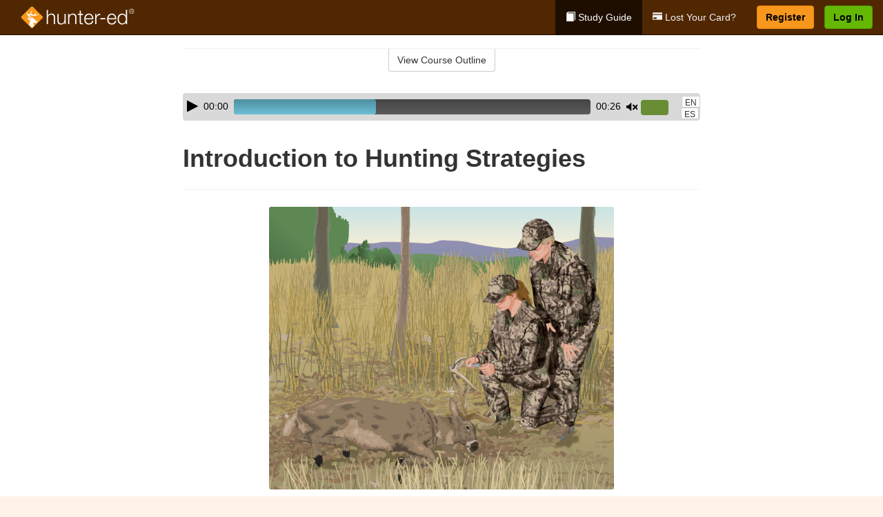

--- FILE ---
content_type: text/html; charset=utf-8
request_url: https://www.hunter-ed.com/northcarolina/studyGuide/Introduction-to-Hunting-Strategies/20102802_72086/
body_size: 16331
content:
<!doctype html>
<html lang="en" class="hunt ">
  <head>
    <meta charset="utf-8">
    <title>Introduction to Hunting Strategies</title>
    <meta name="viewport" content="width=device-width, initial-scale=1">
    <script data-cfasync="false" data-report-only="off" data-prompt="1" data-ui-shadow-root="open" data-tracker-overrides="GoogleConsentMode:analytics_storage=SaleOfInfo,Analytics;ad_storage=SaleOfInfo,Advertising;ad_personalization=SaleOfInfo,Advertising" src="https://transcend-cdn.com/cm/83b16c33-9e0f-4235-a30b-542ff0278e7f/airgap.js"></script>
    <script src="https://unpkg.com/stimulus@2.0.0/dist/stimulus.umd.js"></script><script src="/assets/gtm-data-layer-463da5ae7e414d9cfe21ef206ce6fb5c962280efd95223ede095409f320661ff.js"></script><script src="/assets/segment-analytics-76c2719ef1a65f9730df9694975e5fd7f0bba250369be69c50506b5ff9f718dc.js"></script>
    <script>
  var KELP = KELP || {};
  KELP.env = {
    environment : "production",
    assetsUrl   : "https://assets.kalkomey.com",
    segmentWriteKey : "VP1lxd8dSuQBZSFFoDJSzHJnJifdpESu",
    segmentEnabled : false
  }
  
</script>
    
      <link rel="icon" type="image/png" sizes="32x32" href="/hunter/favicon-32x32.png?v=n7TXlnjj18">
  <link rel="icon" type="image/png" sizes="16x16" href="/hunter/favicon-16x16.png?v=n7TXlnjj18">

<link rel="apple-touch-icon" sizes="180x180" href="/hunter/apple-touch-icon.png?v=n7TXlnjj18">
<link rel="manifest" href="/hunter/site.webmanifest?v=n7TXlnjj18">
<link rel="mask-icon" href="/hunter/hunter-pinned-tab.svg?v=n7TXlnjj18" color="#f8971d">
<link rel="shortcut icon" href="/hunter/favicon.ico?v=n7TXlnjj18">
<meta name="apple-mobile-web-app-title" content="Hunter Ed">
<meta name="application-name" content="Hunter Ed">


    
    
    
    <link rel="stylesheet" href="/assets/application-417d554aa89e0b06dadb9389cf1ebc21b7bfa32d5c5ba068a5d887583092252d.css" media="all" />
    <link rel="stylesheet" href="/assets/hunter/site_bs3-4ab80f764b6c1eacb03ed445df1029cbfc6996a83cc587663254131ca34427b8.css" media="all" />
    
    
      <script>
    window.dataLayer = window.dataLayer || []
    dataLayer.push({
      'state': 'NC',
      'course_name': 'North Carolina Hunter Ed Course',
      'course_id': '20102802',
      'student_first_name': '',
      'student_last_name': '',
      'student_email': '',
      'student_postal_code': '',
      'student_phone': '',
      'student_age': '',
      'unit': '3',
      'topic': '1',
      'page_rank': '0'
    });
    window.dataLayer.push({'studentID': 'NULL'});
    (function(w,d,s,l,i){w[l]=w[l]||[];w[l].push({'gtm.start':
    new Date().getTime(),event:'gtm.js'});var f=d.getElementsByTagName(s)[0],
    j=d.createElement(s),dl=l!='dataLayer'?'&l='+l:'';j.async=true;j.src=
    'https://metrics.hunter-ed.com/gtm.js?id='+i+dl;f.parentNode.insertBefore(j,f);
    })(window,document,'script','dataLayer','GTM-PQZ746FB');
  </script>

    <script>
      window.dataLayer = window.dataLayer || [];
      function gtag() {
        dataLayer.push(arguments);
      }
      gtag("js", new Date());
      gtag("config", "GTM-PQZ746FB");
      gtag("set", "developer_id.dODQ2Mj", true);
      gtag('config', "GTM-PQZ746FB", { "ads_data_redaction": true });
    </script>

    
    <script src="//static.tapfiliate.com/tapfiliate.js" type="text/javascript" async></script>
<script type="text/javascript">
  (function(t,a,p){t.TapfiliateObject=a;t[a]=t[a]||function(){
  (t[a].q=t[a].q||[]).push(arguments)}})(window,'tap');

  tap('create', '4377-e8d9e6');
  tap('detect');
</script>
    <script type='text/javascript' src='/transifex.js'></script>
<script type="text/javascript" src="//cdn.transifex.com/live.js"></script>
<script type="text/javascript">
  document.addEventListener('DOMContentLoaded', function() {
    initializeTransifex(
      null,
      20102802,
      "North Carolina Hunter Ed Course",
      "northcarolina",
      false,
      "en"
    );
  });
</script>

    
    <script src="/assets/hunter/preload-2fbd62fa71253879c3a1c87a6f07878ac2fb7b997714aeace42eafc5bc0313c2.js"></script>
    <meta name="csrf-param" content="authenticity_token" />
<meta name="csrf-token" content="12QB1yELfuDFEitxiwWSMJllgMZY9pWnNWO47Ti4jRfmwpNaGdA-IAHOl5jrywIhu5Lmu8NUiPjESK4Gav2tvg" />
      <script>
    !function(c,n,r,t){if(!c[r]){var i,d,p=[];d="PROD"!==t&&t?"STAGING"===t?"https://cdn.gladly.qa/gladly/chat-sdk/widget.js":t:"https://cdn.gladly.com/chat-sdk/widget.js",c[r]={init:function(){i=arguments;var e={then:function(t){return p.push({type:"t",next:t}),e},catch:function(t){return p.push({type:"c",next:t}),e}};return e}},c.__onHelpAppHostReady__=function(t){if(delete c.__onHelpAppHostReady__,(c[r]=t).loaderCdn=d,i)for(var e=t.init.apply(t,i),n=0;n<p.length;n++){var a=p[n];e="t"===a.type?e.then(a.next):e.catch(a.next)}},function(){try{var t=n.getElementsByTagName("script")[0],e=n.createElement("script");e.async=!0,e.src=d+"?q="+(new Date).getTime(),t.parentNode.insertBefore(e,t)}catch(t){}}()}}
    (window,document,'Gladly','PROD');

    window.gladlyConfig = {
      appId: 'kalkomey.com-Hunter-ed'
    };

    document.addEventListener("DOMContentLoaded", function() {
      function checkForGladlyChatContainer() {
        const gladlyChatContainer = document.getElementById("gladlyChat_container");
        if (gladlyChatContainer) {
          clearInterval(intervalId);
          ignoreGladlyContainerForTransifex(gladlyChatContainer);
        }
      }

      const intervalId = setInterval(checkForGladlyChatContainer, 1000);

      function ignoreGladlyContainerForTransifex(gladlyChatContainer) {
        gladlyChatContainer.classList.add('notranslate');
      }
    });
  </script>

  
  <body data-controller="gtm-data-layer segment-analytics">

      <!-- Google Tag Manager (noscript) -->
  <noscript><iframe src="https://metrics.hunter-ed.com/ns.html?id=GTM-PQZ746FB" height="0" width="0" style="display:none;visibility:hidden"></iframe></noscript>
  <!-- End Google Tag Manager (noscript) -->

    <!--[if lt IE 11]>
<div class="container center" style="margin-bottom: 18px;">
  <p class="alert alert-warning"><strong>Your browser is <em>out-of-date!</em></strong> You must <a href="https://browsehappy.com/">upgrade to a different browser</a> to experience this site.</p>
</div>
<![endif]-->

    
<a href="#main" class="sr-only sr-only-focusable skip-to-main">Skip to main content</a>

<nav class="navbar navbar-inverse navbar-fixed-top d-flex justify-content-between" aria-label="global">
  <div class="navbar-header d-flex justify-content-between align-items-between" style="flex: 1 0 auto;">
    <div id="navbar-responsive" class="container-fluid d-flex w-100 justify-content-between align-items-between" style="flex-direction: column;">
      <div class="d-flex justify-content-between align-items-center" style="flex-grow: 1;">
        <div class="d-flex justify-content-between" style="flex: 1 0 auto; margin-right: 1rem;">
          
<a class="navbar-brand" href="/">
  <img class="img-fluid" src="https://assets.kalkomey.com/hunter/images/fm/hunter-ed-logo-rev.svg?v=1" alt="Hunter-ed.com" width="165" height="32">
</a>

        </div>
      <div style="align-self: center;">
      </div>
        <button type="button" class="navbar-toggle collapsed" style="flex-grow: 0;" data-toggle="collapse" data-target="#header-nav-items" aria-expanded="false">
          <span class="sr-only">Toggle navigation</span>
          <span class="icon-bar"></span>
          <span class="icon-bar"></span>
          <span class="icon-bar"></span>
        </button>
      </div>

      <div class="collapse navbar-collapse" style="flex-grow: 0;" id="header-nav-items">
        <ul class="nav navbar-nav navbar-right">
        <li class="active">
          <a href="/northcarolina/studyGuide/20102802/"><span class="glyphicon glyphicon-book" aria-hidden="true"></span> Study Guide</a>
        </li>
          <li>
            <a href="//#card-replacement"><span class="glyphicon glyphicon-credit-card" aria-hidden="true"></span> Lost Your Card?</a>
          </li>

        <li >
          <p class="navbar-btn">
            <a  href="/northcarolina/sign-up/" class="btn btn-success" id="nav_sign_up">Register</a>
          </p>
        </li>

      <li>
        <p class="navbar-btn">
          <a href="https://www.hunter-ed.com/accounts/sign_in/" class="btn btn-primary">Log In</a>
        </p>
      </li>
</ul>

      </div>
    </div>
  </div>
</nav>


    <main id="main">
      
      <div class="alert-banner">
  <noscript>
    <div class="container">
      <div class="alert alert-warning" role="alert">
        <p><strong>This site requires JavaScript.</strong> Your browser either doesn’t support JavaScript or you have it turned off.</p>
        <p>For this page to function correctly, please enable JavaScript and then refresh the page.</p>
      </div>
    </div>
  </noscript>


</div>

      


<div class="container">
  <div class="row">
    <div class="col-md-10 col-md-offset-1 col-lg-8 col-lg-offset-2">
      <div id="course-progress-nav">
        <hr class="mt-3 mb-0 border-b border-gray-700">
        <div class="panel panel-default course-nav">
          <div class="panel-heading sr-only" id="course-nav-heading">
            <h2 class="panel-title">Course Outline</h2>
          </div>
          <div id="course-nav-panel" class="panel-collapse collapse" aria-labelledby="course-nav-heading">
            <div class="panel-body" id="course-outline">
              <nav aria-label="study guide">
  <ul>
    <li>
      <button class="btn btn-link unit" type="button" data-toggle="collapse" data-target="#u71695" aria-expanded="false" aria-controls="u71695">Unit 1: Introduction to Hunter Education</button>
        <ul id="u71695" class="collapse">
            <li>
              <button class="btn btn-link topic" type="button" data-toggle="collapse" data-target="#u71695-t71696" aria-expanded="false" aria-controls="u71695-t71696">Topic 1: Firearm Safety Rules</button>
                <ul id="u71695-t71696" class="collapse complete">
                    <li><a class="page" href="/northcarolina/studyGuide/Video-Welcome-to-Hunter-Ed/20102802_71697/">Video: Welcome to Hunter Ed</a></li>
                    <li><a class="page" href="/northcarolina/studyGuide/The-Four-Primary-Rules-of-Firearm-Safety/20102802_72077/">The Four Primary Rules of Firearm Safety</a></li>
                    <li><a class="page" href="/northcarolina/studyGuide/Additional-Rules-About-Firearm-Safety/20102802_72078/">Additional Rules About Firearm Safety</a></li>
                </ul>
            </li>
            <li>
              <button class="btn btn-link topic" type="button" data-toggle="collapse" data-target="#u71695-t71698" aria-expanded="false" aria-controls="u71695-t71698">Topic 2: The Importance of Hunter Education</button>
                <ul id="u71695-t71698" class="collapse complete">
                    <li><a class="page" href="/northcarolina/studyGuide/Why-Hunter-Education/20102802_71699/">Why Hunter Education?</a></li>
                    <li><a class="page" href="/northcarolina/studyGuide/Responsibility-Safety-Skills-Knowledge-and-Involvement/20102802_71700/">Responsibility, Safety Skills, Knowledge, and Involvement</a></li>
                </ul>
            </li>
            <li>
              <button class="btn btn-link topic" type="button" data-toggle="collapse" data-target="#u71695-t71701" aria-expanded="false" aria-controls="u71695-t71701">Topic 3: Funding for Hunter Education</button>
                <ul id="u71695-t71701" class="collapse complete">
                    <li><a class="page" href="/northcarolina/studyGuide/Hunter-Education-Funding-Sources/20102802_71702/">Hunter Education Funding Sources</a></li>
                    <li><a class="page" href="/northcarolina/studyGuide/Pittman%E2%80%93Robertson-Act/20102802_71703/">Pittman–Robertson Act</a></li>
                </ul>
            </li>
            <li>
              <button class="btn btn-link topic" type="button" data-toggle="collapse" data-target="#u71695-t71704" aria-expanded="false" aria-controls="u71695-t71704">Topic 4: Summary</button>
                <ul id="u71695-t71704" class="collapse complete">
                    <li><a class="page" href="/northcarolina/studyGuide/What-You-Learned/20102802_71705/">What You Learned</a></li>
                </ul>
            </li>
        </ul>
    </li>
    <li>
      <button class="btn btn-link unit" type="button" data-toggle="collapse" data-target="#u71707" aria-expanded="false" aria-controls="u71707">Unit 2: Know Your Firearm Equipment</button>
        <ul id="u71707" class="collapse">
            <li>
              <button class="btn btn-link topic" type="button" data-toggle="collapse" data-target="#u71707-t71708" aria-expanded="false" aria-controls="u71707-t71708">Topic 1: What Is a Firearm?</button>
                <ul id="u71707-t71708" class="collapse complete">
                    <li><a class="page" href="/northcarolina/studyGuide/Defining-a-Firearm/20102802_71709/">Defining a Firearm</a></li>
                    <li><a class="page" href="/northcarolina/studyGuide/Basic-Parts-of-a-Firearm/20102802_71710/">Basic Parts of a Firearm</a></li>
                    <li><a class="page" href="/northcarolina/studyGuide/Animation-Parts-of-a-Bolt-Action-Rifle/20102802_71711/">Animation: Parts of a Bolt-Action Rifle</a></li>
                    <li><a class="page" href="/northcarolina/studyGuide/Animation-Parts-of-a-Pump-Action-Shotgun/20102802_71712/">Animation: Parts of a Pump-Action Shotgun</a></li>
                    <li><a class="page" href="/northcarolina/studyGuide/Animation-Parts-of-a-Double-Action-Revolver/20102802_71713/">Animation: Parts of a Double-Action Revolver</a></li>
                    <li><a class="page" href="/northcarolina/studyGuide/Animation-Parts-of-a-Semi-Automatic-Pistol/20102802_71714/">Animation: Parts of a Semi-Automatic Pistol</a></li>
                </ul>
            </li>
            <li>
              <button class="btn btn-link topic" type="button" data-toggle="collapse" data-target="#u71707-t71715" aria-expanded="false" aria-controls="u71707-t71715">Topic 2: What Is Ammunition?</button>
                <ul id="u71707-t71715" class="collapse complete">
                    <li><a class="page" href="/northcarolina/studyGuide/Defining-Ammunition/20102802_71716/">Defining Ammunition</a></li>
                    <li><a class="page" href="/northcarolina/studyGuide/Basic-Components-of-Ammunition/20102802_71717/">Basic Components of Ammunition</a></li>
                    <li><a class="page" href="/northcarolina/studyGuide/Selecting-the-Correct-Ammunition/20102802_72084/">Selecting the Correct Ammunition</a></li>
                    <li><a class="page" href="/northcarolina/studyGuide/Rifle-and-Handgun-Cartridges/20102802_71718/">Rifle and Handgun Cartridges</a></li>
                    <li><a class="page" href="/northcarolina/studyGuide/Centerfire-and-Rimfire-Ammunition/20102802_71719/">Centerfire and Rimfire Ammunition</a></li>
                    <li><a class="page" href="/northcarolina/studyGuide/Shotshells/20102802_71720/">Shotshells</a></li>
                    <li><a class="page" href="/northcarolina/studyGuide/Choosing-the-Correct-Type-and-Size-of-Shot/20102802_71721/">Choosing the Correct Type and Size of Shot</a></li>
                    <li><a class="page" href="/northcarolina/studyGuide/Shot-Sizes/20102802_71722/">Shot Sizes</a></li>
                    <li><a class="page" href="/northcarolina/studyGuide/Non-Toxic-Shot/20102802_71723/">Non-Toxic Shot</a></li>
                </ul>
            </li>
            <li>
              <button class="btn btn-link topic" type="button" data-toggle="collapse" data-target="#u71707-t71724" aria-expanded="false" aria-controls="u71707-t71724">Topic 3: How a Firearm Works</button>
                <ul id="u71707-t71724" class="collapse complete">
                    <li><a class="page" href="/northcarolina/studyGuide/The-Basic-Firing-Process/20102802_71725/">The Basic Firing Process</a></li>
                    <li><a class="page" href="/northcarolina/studyGuide/How-the-Rifle-and-Handgun-Fire/20102802_71726/">How the Rifle and Handgun Fire</a></li>
                    <li><a class="page" href="/northcarolina/studyGuide/Video-How-a-Cartridge-Is-Fired/20102802_71727/">Video: How a Cartridge Is Fired</a></li>
                    <li><a class="page" href="/northcarolina/studyGuide/Video-How-the-Rifle-and-Handgun-Fire/20102802_71728/">Video: How the Rifle and Handgun Fire</a></li>
                    <li><a class="page" href="/northcarolina/studyGuide/How-the-Shotgun-Shoots/20102802_71729/">How the Shotgun Shoots</a></li>
                </ul>
            </li>
            <li>
              <button class="btn btn-link topic" type="button" data-toggle="collapse" data-target="#u71707-t71730" aria-expanded="false" aria-controls="u71707-t71730">Topic 4: Common Features of Firearms: Firearm Actions</button>
                <ul id="u71707-t71730" class="collapse complete">
                    <li><a class="page" href="/northcarolina/studyGuide/Introduction-to-Firearm-Actions/20102802_71731/">Introduction to Firearm Actions</a></li>
                    <li><a class="page" href="/northcarolina/studyGuide/Bolt-Action/20102802_71732/">Bolt Action</a></li>
                    <li><a class="page" href="/northcarolina/studyGuide/Video-How-a-Bolt-Action-Rifle-Fires/20102802_71733/">Video: How a Bolt-Action Rifle Fires</a></li>
                    <li><a class="page" href="/northcarolina/studyGuide/Lever-Action/20102802_71734/">Lever Action</a></li>
                    <li><a class="page" href="/northcarolina/studyGuide/Video-How-a-Lever-Action-Rifle-Fires/20102802_71735/">Video: How a Lever-Action Rifle Fires</a></li>
                    <li><a class="page" href="/northcarolina/studyGuide/Pump-Action/20102802_71736/">Pump Action</a></li>
                    <li><a class="page" href="/northcarolina/studyGuide/Semi-Automatic-or-Autoloading-Action/20102802_71737/">Semi-Automatic (or Autoloading) Action</a></li>
                    <li><a class="page" href="/northcarolina/studyGuide/Video-How-a-Semi-Automatic-Handgun-Fires/20102802_71738/">Video: How a Semi-Automatic Handgun Fires</a></li>
                    <li><a class="page" href="/northcarolina/studyGuide/Break-or-Hinge-Action/20102802_71739/">Break (or Hinge) Action</a></li>
                    <li><a class="page" href="/northcarolina/studyGuide/Video-How-a-Break-Action-Shotgun-Fires/20102802_71740/">Video: How a Break-Action Shotgun Fires</a></li>
                    <li><a class="page" href="/northcarolina/studyGuide/Revolving-Action/20102802_71741/">Revolving Action</a></li>
                    <li><a class="page" href="/northcarolina/studyGuide/Video-How-a-Double-Action-Revolver-Fires/20102802_71742/">Video: How a Double-Action Revolver Fires</a></li>
                    <li><a class="page" href="/northcarolina/studyGuide/Common-Actions-on-Rifles-and-Shotguns/20102802_71743/">Common Actions on Rifles and Shotguns</a></li>
                    <li><a class="page" href="/northcarolina/studyGuide/Common-Actions-on-Handguns/20102802_71744/">Common Actions on Handguns</a></li>
                </ul>
            </li>
            <li>
              <button class="btn btn-link topic" type="button" data-toggle="collapse" data-target="#u71707-t71745" aria-expanded="false" aria-controls="u71707-t71745">Topic 5: Common Features of Firearms: Firearm Safeties</button>
                <ul id="u71707-t71745" class="collapse complete">
                    <li><a class="page" href="/northcarolina/studyGuide/Safety-Mechanisms/20102802_71746/">Safety Mechanisms</a></li>
                    <li><a class="page" href="/northcarolina/studyGuide/Typical-Locations-of-Safeties/20102802_71747/">Typical Locations of Safeties</a></li>
                    <li><a class="page" href="/northcarolina/studyGuide/Types-of-Safeties/20102802_71748/">Types of Safeties</a></li>
                    <li><a class="page" href="/northcarolina/studyGuide/Safeties-Don-t-Replace-Safe-Handling/20102802_71749/">Safeties Don't Replace Safe Handling</a></li>
                </ul>
            </li>
            <li>
              <button class="btn btn-link topic" type="button" data-toggle="collapse" data-target="#u71707-t71750" aria-expanded="false" aria-controls="u71707-t71750">Topic 6: Common Features of Firearms: Magazines and Sights</button>
                <ul id="u71707-t71750" class="collapse complete">
                    <li><a class="page" href="/northcarolina/studyGuide/Magazines/20102802_71751/">Magazines</a></li>
                    <li><a class="page" href="/northcarolina/studyGuide/Introduction-to-Sights/20102802_71752/">Introduction to Sights</a></li>
                    <li><a class="page" href="/northcarolina/studyGuide/Sights-Bead-and-Open/20102802_71753/">Sights: Bead and Open</a></li>
                    <li><a class="page" href="/northcarolina/studyGuide/Sights-Aperture-Peep/20102802_71754/">Sights: Aperture (Peep)</a></li>
                    <li><a class="page" href="/northcarolina/studyGuide/Sights-Telescopic-Scope-and-Dot/20102802_71755/">Sights: Telescopic (Scope) and Dot</a></li>
                </ul>
            </li>
            <li>
              <button class="btn btn-link topic" type="button" data-toggle="collapse" data-target="#u71707-t71756" aria-expanded="false" aria-controls="u71707-t71756">Topic 7: Differences Between Firearms</button>
                <ul id="u71707-t71756" class="collapse complete">
                    <li><a class="page" href="/northcarolina/studyGuide/Differences-Between-Rifles-Shotguns-and-Handguns/20102802_71757/">Differences Between Rifles, Shotguns, and Handguns</a></li>
                    <li><a class="page" href="/northcarolina/studyGuide/Rifling-in-the-Rifle-or-Handgun-Bore/20102802_71758/">Rifling in the Rifle or Handgun Bore</a></li>
                    <li><a class="page" href="/northcarolina/studyGuide/A-Rifle-s-or-Handgun-s-Caliber/20102802_71759/">A Rifle's or Handgun's Caliber</a></li>
                    <li><a class="page" href="/northcarolina/studyGuide/A-Shotgun-s-Gauge/20102802_71760/">A Shotgun's Gauge</a></li>
                    <li><a class="page" href="/northcarolina/studyGuide/Shotgun-Choke-and-Shot-String/20102802_71761/">Shotgun Choke and Shot String</a></li>
                    <li><a class="page" href="/northcarolina/studyGuide/Types-of-Chokes/20102802_71762/">Types of Chokes</a></li>
                    <li><a class="page" href="/northcarolina/studyGuide/Shot-String-at-Various-Distances/20102802_71763/">Shot String at Various Distances</a></li>
                    <li><a class="page" href="/northcarolina/studyGuide/Steel-Shot/20102802_71764/">Steel Shot</a></li>
                </ul>
            </li>
            <li>
              <button class="btn btn-link topic" type="button" data-toggle="collapse" data-target="#u71707-t71765" aria-expanded="false" aria-controls="u71707-t71765">Topic 8: Using the Correct Ammunition</button>
                <ul id="u71707-t71765" class="collapse complete">
                    <li><a class="page" href="/northcarolina/studyGuide/Match-Firearms-and-Ammunition...Correctly!/20102802_71766/">Match Firearms and Ammunition...Correctly!</a></li>
                    <li><a class="page" href="/northcarolina/studyGuide/Safety-Practices-to-Help-You-Avoid-Using-Wrong-Ammunition/20102802_71767/">Safety Practices to Help You Avoid Using Wrong Ammunition</a></li>
                    <li><a class="page" href="/northcarolina/studyGuide/The-Danger-of-Using-Wrong-Ammunition/20102802_71768/">The Danger of Using Wrong Ammunition</a></li>
                </ul>
            </li>
            <li>
              <button class="btn btn-link topic" type="button" data-toggle="collapse" data-target="#u71707-t71770" aria-expanded="false" aria-controls="u71707-t71770">Topic 9: A Firearm's Range</button>
                <ul id="u71707-t71770" class="collapse complete">
                    <li><a class="page" href="/northcarolina/studyGuide/Know-Your-Firearm-s-Range/20102802_71771/">Know Your Firearm's Range</a></li>
                    <li><a class="page" href="/northcarolina/studyGuide/Maximum-Projectile-Range-Rifle/20102802_71772/">Maximum Projectile Range: Rifle</a></li>
                    <li><a class="page" href="/northcarolina/studyGuide/Maximum-Projectile-Range-Shotgun/20102802_71773/">Maximum Projectile Range: Shotgun</a></li>
                    <li><a class="page" href="/northcarolina/studyGuide/Maximum-Projectile-Range-Handgun/20102802_71774/">Maximum Projectile Range: Handgun</a></li>
                    <li><a class="page" href="/northcarolina/studyGuide/Video-Understanding-Ballistics/20102802_72064/">Video: Understanding Ballistics</a></li>
                </ul>
            </li>
            <li>
              <button class="btn btn-link topic" type="button" data-toggle="collapse" data-target="#u71707-t71775" aria-expanded="false" aria-controls="u71707-t71775">Topic 10: Cleaning and Storing Firearms</button>
                <ul id="u71707-t71775" class="collapse complete">
                    <li><a class="page" href="/northcarolina/studyGuide/Firearm-Cleaning-Basics/20102802_71776/">Firearm Cleaning Basics</a></li>
                    <li><a class="page" href="/northcarolina/studyGuide/A-Cleaning-Kit/20102802_71777/">A Cleaning Kit</a></li>
                    <li><a class="page" href="/northcarolina/studyGuide/General-Cleaning-Instructions/20102802_71778/">General Cleaning Instructions</a></li>
                    <li><a class="page" href="/northcarolina/studyGuide/Steps-for-Cleaning-a-Firearm/20102802_71779/">Steps for Cleaning a Firearm</a></li>
                    <li><a class="page" href="/northcarolina/studyGuide/Where-to-Use-a-Brush-Cleaning-Rod-and-Cleaning-Cable/20102802_71780/">Where to Use a Brush, Cleaning Rod, and Cleaning Cable</a></li>
                    <li><a class="page" href="/northcarolina/studyGuide/Video-Cleaning-a-Firearm/20102802_71781/">Video: Cleaning a Firearm</a></li>
                    <li><a class="page" href="/northcarolina/studyGuide/Storing-Your-Firearm/20102802_71782/">Storing Your Firearm</a></li>
                    <li><a class="page" href="/northcarolina/studyGuide/Storing-Ammunition/20102802_71783/">Storing Ammunition</a></li>
                </ul>
            </li>
            <li>
              <button class="btn btn-link topic" type="button" data-toggle="collapse" data-target="#u71707-t71784" aria-expanded="false" aria-controls="u71707-t71784">Topic 11: Summary</button>
                <ul id="u71707-t71784" class="collapse complete">
                    <li><a class="page" href="/northcarolina/studyGuide/What-You-Learned/20102802_71785/">What You Learned</a></li>
                    <li><a class="page" href="/northcarolina/studyGuide/What-You-Learned-cont./20102802_71786/">What You Learned (cont.)</a></li>
                    <li><a class="page" href="/northcarolina/studyGuide/What-You-Learned-cont./20102802_72081/">What You Learned (cont.)</a></li>
                </ul>
            </li>
        </ul>
    </li>
    <li>
      <button class="btn btn-link unit" type="button" data-toggle="collapse" data-target="#u71788" aria-expanded="false" aria-controls="u71788">Unit 3: Basic Shooting Skills</button>
        <ul id="u71788" class="collapse">
            <li>
              <button class="btn btn-link topic" type="button" data-toggle="collapse" data-target="#u71788-t71789" aria-expanded="false" aria-controls="u71788-t71789">Topic 1: Good Marksmanship and Accuracy</button>
                <ul id="u71788-t71789" class="collapse complete">
                    <li><a class="page" href="/northcarolina/studyGuide/Fundamentals-of-Good-Marksmanship/20102802_71790/">Fundamentals of Good Marksmanship</a></li>
                    <li><a class="page" href="/northcarolina/studyGuide/Selecting-the-Proper-Firearm-and-Ammunition/20102802_72085/">Selecting the Proper Firearm and Ammunition</a></li>
                    <li><a class="page" href="/northcarolina/studyGuide/Determining-Accuracy-Limits/20102802_71791/">Determining Accuracy Limits</a></li>
                    <li><a class="page" href="/northcarolina/studyGuide/Protecting-Your-Vision-and-Hearing/20102802_71824/">Protecting Your Vision and Hearing</a></li>
                </ul>
            </li>
            <li>
              <button class="btn btn-link topic" type="button" data-toggle="collapse" data-target="#u71788-t71792" aria-expanded="false" aria-controls="u71788-t71792">Topic 2: Rifle Firing</button>
                <ul id="u71788-t71792" class="collapse complete">
                    <li><a class="page" href="/northcarolina/studyGuide/Sight-Alignment/20102802_71793/">Sight Alignment</a></li>
                    <li><a class="page" href="/northcarolina/studyGuide/Aligning-an-Open-Sight/20102802_71794/">Aligning an Open Sight</a></li>
                    <li><a class="page" href="/northcarolina/studyGuide/Determining-Your-Dominant-or-Master-Eye/20102802_71795/">Determining Your Dominant or Master Eye</a></li>
                    <li><a class="page" href="/northcarolina/studyGuide/Sighting-In-a-Rifle/20102802_71796/">Sighting-In a Rifle</a></li>
                    <li><a class="page" href="/northcarolina/studyGuide/Optional-Sighting-In-Techniques/20102802_71797/">Optional Sighting-In Techniques</a></li>
                    <li><a class="page" href="/northcarolina/studyGuide/Sighting-In-Procedure/20102802_71798/">Sighting-In Procedure</a></li>
                    <li><a class="page" href="/northcarolina/studyGuide/Adjusting-Your-Sight/20102802_71799/">Adjusting Your Sight</a></li>
                    <li><a class="page" href="/northcarolina/studyGuide/Video-Sighting-In-a-Rifle/20102802_71800/">Video: Sighting-In a Rifle</a></li>
                    <li><a class="page" href="/northcarolina/studyGuide/Rifle-Firing-Techniques/20102802_71801/">Rifle-Firing Techniques</a></li>
                    <li><a class="page" href="/northcarolina/studyGuide/Firing-Positions-Prone/20102802_71802/">Firing Positions: Prone</a></li>
                    <li><a class="page" href="/northcarolina/studyGuide/Firing-Positions-Standing/20102802_71803/">Firing Positions: Standing</a></li>
                    <li><a class="page" href="/northcarolina/studyGuide/Firing-Positions-Sitting/20102802_71804/">Firing Positions: Sitting</a></li>
                    <li><a class="page" href="/northcarolina/studyGuide/Firing-Positions-Kneeling/20102802_71805/">Firing Positions: Kneeling</a></li>
                </ul>
            </li>
            <li>
              <button class="btn btn-link topic" type="button" data-toggle="collapse" data-target="#u71788-t71806" aria-expanded="false" aria-controls="u71788-t71806">Topic 3: Shotgun Shooting</button>
                <ul id="u71788-t71806" class="collapse complete">
                    <li><a class="page" href="/northcarolina/studyGuide/Shooting-a-Shotgun-vs.-a-Rifle/20102802_71807/">Shooting a Shotgun vs. a Rifle</a></li>
                    <li><a class="page" href="/northcarolina/studyGuide/Choosing-the-Proper-Choke/20102802_71808/">Choosing the Proper Choke</a></li>
                    <li><a class="page" href="/northcarolina/studyGuide/Matching-Choke-to-Your-Quarry/20102802_71809/">Matching Choke to Your Quarry</a></li>
                    <li><a class="page" href="/northcarolina/studyGuide/Patterning-Your-Shotgun/20102802_71810/">Patterning Your Shotgun</a></li>
                    <li><a class="page" href="/northcarolina/studyGuide/The-Patterning-Procedure/20102802_71811/">The Patterning Procedure</a></li>
                    <li><a class="page" href="/northcarolina/studyGuide/When-Is-Your-Shot-Patterning-Correct/20102802_71812/">When Is Your Shot Patterning Correct?</a></li>
                    <li><a class="page" href="/northcarolina/studyGuide/Shotgun-Shooting-Stance/20102802_71813/">Shotgun-Shooting Stance</a></li>
                    <li><a class="page" href="/northcarolina/studyGuide/Shouldering-Pointing-and-Pulling-the-Trigger-of-a-Shotgun/20102802_71814/">Shouldering, Pointing, and Pulling the Trigger of a Shotgun</a></li>
                    <li><a class="page" href="/northcarolina/studyGuide/Leading-the-Target-Swing-Through-Method/20102802_71815/">Leading the Target: Swing-Through Method</a></li>
                    <li><a class="page" href="/northcarolina/studyGuide/Leading-the-Target-Sustained-Lead/20102802_71816/">Leading the Target: Sustained Lead</a></li>
                    <li><a class="page" href="/northcarolina/studyGuide/Snap-Shooting/20102802_71817/">Snap-Shooting</a></li>
                </ul>
            </li>
            <li>
              <button class="btn btn-link topic" type="button" data-toggle="collapse" data-target="#u71788-t71818" aria-expanded="false" aria-controls="u71788-t71818">Topic 4: Handgun Shooting</button>
                <ul id="u71788-t71818" class="collapse complete">
                    <li><a class="page" href="/northcarolina/studyGuide/Handgun-Loading-and-Handling/20102802_71819/">Handgun Loading and Handling</a></li>
                    <li><a class="page" href="/northcarolina/studyGuide/Handgun-Shooting-Position-and-Grip/20102802_71820/">Handgun-Shooting Position and Grip</a></li>
                    <li><a class="page" href="/northcarolina/studyGuide/Handgun-Sight-Alignment-and-Aiming/20102802_71821/">Handgun Sight Alignment and Aiming</a></li>
                    <li><a class="page" href="/northcarolina/studyGuide/Handgun-Shooting-Techniques/20102802_71822/">Handgun-Shooting Techniques</a></li>
                </ul>
            </li>
            <li>
              <button class="btn btn-link topic" type="button" data-toggle="collapse" data-target="#u71788-t71823" aria-expanded="false" aria-controls="u71788-t71823">Topic 5: Summary</button>
                <ul id="u71788-t71823" class="collapse complete">
                    <li><a class="page" href="/northcarolina/studyGuide/What-You-Learned/20102802_71825/">What You Learned</a></li>
                    <li><a class="page" href="/northcarolina/studyGuide/What-You-Learned-cont./20102802_71826/">What You Learned (cont.)</a></li>
                    <li><a class="page" href="/northcarolina/studyGuide/What-You-Learned-cont./20102802_72082/">What You Learned (cont.)</a></li>
                </ul>
            </li>
        </ul>
    </li>
    <li>
      <button class="btn btn-link unit" type="button" data-toggle="collapse" data-target="#u71828" aria-expanded="false" aria-controls="u71828">Unit 4: Basic Hunting Skills</button>
        <ul id="u71828" class="collapse">
            <li>
              <button class="btn btn-link topic" type="button" data-toggle="collapse" data-target="#u71828-t71829" aria-expanded="false" aria-controls="u71828-t71829">Topic 1: Planning and Preparation</button>
                <ul id="u71828-t71829" class="collapse complete">
                    <li><a class="page" href="/northcarolina/studyGuide/Steps-You-Should-Take-to-Prepare-for-a-Hunt/20102802_71830/">Steps You Should Take to Prepare for a Hunt</a></li>
                    <li><a class="page" href="/northcarolina/studyGuide/Know-Your-Quarry/20102802_71831/">Know Your Quarry</a></li>
                    <li><a class="page" href="/northcarolina/studyGuide/Understand-Animal-Characteristics/20102802_71832/">Understand Animal Characteristics</a></li>
                </ul>
            </li>
            <li>
              <button class="btn btn-link topic" type="button" data-toggle="collapse" data-target="#u71828-t71833" aria-expanded="false" aria-controls="u71828-t71833">Topic 2: Hunting Strategies</button>
                <ul id="u71828-t71833" class="collapse complete">
                    <li><a class="page" href="/northcarolina/studyGuide/Introduction-to-Hunting-Strategies/20102802_72086/">Introduction to Hunting Strategies</a></li>
                    <li><a class="page" href="/northcarolina/studyGuide/Still-Hunting/20102802_71834/">Still Hunting</a></li>
                    <li><a class="page" href="/northcarolina/studyGuide/Stalking/20102802_71835/">Stalking</a></li>
                    <li><a class="page" href="/northcarolina/studyGuide/Posting/20102802_71836/">Posting</a></li>
                    <li><a class="page" href="/northcarolina/studyGuide/Using-Ground-Blinds/20102802_71837/">Using Ground Blinds</a></li>
                    <li><a class="page" href="/northcarolina/studyGuide/Video-Hunting-From-a-Ground-Blind/20102802_72066/">Video: Hunting From a Ground Blind</a></li>
                    <li><a class="page" href="/northcarolina/studyGuide/Using-Elevated-Stands/20102802_71838/">Using Elevated Stands</a></li>
                    <li><a class="page" href="/northcarolina/studyGuide/Game-Calling/20102802_71839/">Game Calling</a></li>
                    <li><a class="page" href="/northcarolina/studyGuide/Driving/20102802_71840/">Driving</a></li>
                    <li><a class="page" href="/northcarolina/studyGuide/Flushing-and-Hunting-With-Dogs/20102802_71841/">Flushing and Hunting With Dogs</a></li>
                    <li><a class="page" href="/northcarolina/studyGuide/Trapping/20102802_71842/">Trapping</a></li>
                </ul>
            </li>
            <li>
              <button class="btn btn-link topic" type="button" data-toggle="collapse" data-target="#u71828-t71843" aria-expanded="false" aria-controls="u71828-t71843">Topic 3: Vital Shots</button>
                <ul id="u71828-t71843" class="collapse complete">
                    <li><a class="page" href="/northcarolina/studyGuide/Where-to-Shoot/20102802_71844/">Where to Shoot</a></li>
                    <li><a class="page" href="/northcarolina/studyGuide/Animation-Choosing-the-Proper-Shot-Angle/20102802_71845/">Animation: Choosing the Proper Shot Angle</a></li>
                    <li><a class="page" href="/northcarolina/studyGuide/Shot-Angles-Broadside/20102802_71846/">Shot Angles: Broadside</a></li>
                    <li><a class="page" href="/northcarolina/studyGuide/Shot-Angles-Quartering-Away/20102802_71847/">Shot Angles: Quartering-Away</a></li>
                    <li><a class="page" href="/northcarolina/studyGuide/Shot-Angles-Quartering-Toward/20102802_71848/">Shot Angles: Quartering-Toward</a></li>
                    <li><a class="page" href="/northcarolina/studyGuide/Shot-Angles-Head-On/20102802_71849/">Shot Angles: Head-On</a></li>
                    <li><a class="page" href="/northcarolina/studyGuide/Shot-Angles-Rear-End/20102802_71850/">Shot Angles: Rear-End</a></li>
                    <li><a class="page" href="/northcarolina/studyGuide/Trailing-Wounded-Game/20102802_71851/">Trailing Wounded Game</a></li>
                    <li><a class="page" href="/northcarolina/studyGuide/Approaching-Downed-Game/20102802_71852/">Approaching Downed Game</a></li>
                </ul>
            </li>
            <li>
              <button class="btn btn-link topic" type="button" data-toggle="collapse" data-target="#u71828-t71853" aria-expanded="false" aria-controls="u71828-t71853">Topic 4: Field Care of Game</button>
                <ul id="u71828-t71853" class="collapse complete">
                    <li><a class="page" href="/northcarolina/studyGuide/Field-Care-Basics/20102802_71854/">Field Care Basics</a></li>
                    <li><a class="page" href="/northcarolina/studyGuide/Field-Dressing-Techniques/20102802_71855/">Field Dressing Techniques</a></li>
                    <li><a class="page" href="/northcarolina/studyGuide/A-Game-Care-Kit/20102802_71856/">A Game Care Kit</a></li>
                    <li><a class="page" href="/northcarolina/studyGuide/Field-Dressing-Larger-Game/20102802_71857/">Field Dressing Larger Game</a></li>
                    <li><a class="page" href="/northcarolina/studyGuide/Transporting-Game/20102802_71858/">Transporting Game</a></li>
                </ul>
            </li>
            <li>
              <button class="btn btn-link topic" type="button" data-toggle="collapse" data-target="#u71828-t71859" aria-expanded="false" aria-controls="u71828-t71859">Topic 5: Summary</button>
                <ul id="u71828-t71859" class="collapse complete">
                    <li><a class="page" href="/northcarolina/studyGuide/What-You-Learned/20102802_71860/">What You Learned</a></li>
                </ul>
            </li>
        </ul>
    </li>
    <li>
      <button class="btn btn-link unit" type="button" data-toggle="collapse" data-target="#u71862" aria-expanded="false" aria-controls="u71862">Unit 5: Primitive Hunting Equipment and Techniques</button>
        <ul id="u71862" class="collapse">
            <li>
              <button class="btn btn-link topic" type="button" data-toggle="collapse" data-target="#u71862-t71863" aria-expanded="false" aria-controls="u71862-t71863">Topic 1: Know Your Muzzleloader</button>
                <ul id="u71862-t71863" class="collapse complete">
                    <li><a class="page" href="/northcarolina/studyGuide/Introduction-to-Primitive-Equipment/20102802_72087/">Introduction to Primitive Equipment</a></li>
                    <li><a class="page" href="/northcarolina/studyGuide/Parts-of-a-Muzzleloader-Firearm/20102802_71864/">Parts of a Muzzleloader Firearm</a></li>
                    <li><a class="page" href="/northcarolina/studyGuide/Muzzleloader-Locks/20102802_71865/">Muzzleloader Locks</a></li>
                    <li><a class="page" href="/northcarolina/studyGuide/In-Line-Muzzleloaders/20102802_71866/">In-Line Muzzleloaders</a></li>
                    <li><a class="page" href="/northcarolina/studyGuide/Muzzleloading-Rifles-Shotguns-and-Handguns/20102802_71867/">Muzzleloading Rifles, Shotguns, and Handguns</a></li>
                    <li><a class="page" href="/northcarolina/studyGuide/Powders-for-Muzzleloaders/20102802_71868/">Powders for Muzzleloaders</a></li>
                    <li><a class="page" href="/northcarolina/studyGuide/Projectiles-for-Muzzleloaders/20102802_71869/">Projectiles for Muzzleloaders</a></li>
                </ul>
            </li>
            <li>
              <button class="btn btn-link topic" type="button" data-toggle="collapse" data-target="#u71862-t71870" aria-expanded="false" aria-controls="u71862-t71870">Topic 2: Basic Muzzleloader Safety and Skills</button>
                <ul id="u71862-t71870" class="collapse complete">
                    <li><a class="page" href="/northcarolina/studyGuide/Basic-Muzzleloader-Safety/20102802_71871/">Basic Muzzleloader Safety</a></li>
                    <li><a class="page" href="/northcarolina/studyGuide/Loading-a-Muzzleloader/20102802_71872/">Loading a Muzzleloader</a></li>
                    <li><a class="page" href="/northcarolina/studyGuide/Steps-for-Loading-a-Muzzleloader/20102802_71873/">Steps for Loading a Muzzleloader</a></li>
                    <li><a class="page" href="/northcarolina/studyGuide/Steps-for-Loading-an-In-Line-Muzzleloader/20102802_71874/">Steps for Loading an In-Line Muzzleloader</a></li>
                    <li><a class="page" href="/northcarolina/studyGuide/Unloading-a-Muzzleloader/20102802_71875/">Unloading a Muzzleloader</a></li>
                    <li><a class="page" href="/northcarolina/studyGuide/Firing-a-Muzzleloader/20102802_71876/">Firing a Muzzleloader</a></li>
                    <li><a class="page" href="/northcarolina/studyGuide/Muzzleloader-Hang-Fire-Situations/20102802_71877/">Muzzleloader Hang Fire Situations</a></li>
                    <li><a class="page" href="/northcarolina/studyGuide/Cleaning-a-Muzzleloader/20102802_71878/">Cleaning a Muzzleloader</a></li>
                    <li><a class="page" href="/northcarolina/studyGuide/Video-Modern-In-Line-Muzzleloading-Safety/20102802_72079/">Video: Modern In-Line Muzzleloading Safety</a></li>
                </ul>
            </li>
            <li>
              <button class="btn btn-link topic" type="button" data-toggle="collapse" data-target="#u71862-t71879" aria-expanded="false" aria-controls="u71862-t71879">Topic 3: Know Your Bow and Arrow</button>
                <ul id="u71862-t71879" class="collapse complete">
                    <li><a class="page" href="/northcarolina/studyGuide/Speed-and-Range-of-Modern-Bows/20102802_71880/">Speed and Range of Modern Bows</a></li>
                    <li><a class="page" href="/northcarolina/studyGuide/Common-Bow-Types-Longbow-Stick-Bow/20102802_71881/">Common Bow Types: Longbow (Stick Bow)</a></li>
                    <li><a class="page" href="/northcarolina/studyGuide/Common-Bow-Types-Recurve-Bow/20102802_71882/">Common Bow Types: Recurve Bow</a></li>
                    <li><a class="page" href="/northcarolina/studyGuide/Common-Bow-Types-Compound-Bow/20102802_71883/">Common Bow Types: Compound Bow</a></li>
                    <li><a class="page" href="/northcarolina/studyGuide/Stringing-a-Bow/20102802_71884/">Stringing a Bow</a></li>
                    <li><a class="page" href="/northcarolina/studyGuide/Parts-of-an-Arrow/20102802_71885/">Parts of an Arrow</a></li>
                    <li><a class="page" href="/northcarolina/studyGuide/Common-Types-of-Arrowheads-Points/20102802_71886/">Common Types of Arrowheads: Points</a></li>
                    <li><a class="page" href="/northcarolina/studyGuide/Common-Types-of-Arrowheads-Broadheads/20102802_71887/">Common Types of Arrowheads: Broadheads</a></li>
                    <li><a class="page" href="/northcarolina/studyGuide/The-Crossbow/20102802_71888/">The Crossbow</a></li>
                </ul>
            </li>
            <li>
              <button class="btn btn-link topic" type="button" data-toggle="collapse" data-target="#u71862-t71889" aria-expanded="false" aria-controls="u71862-t71889">Topic 4: Bowhunting Safety and Skills</button>
                <ul id="u71862-t71889" class="collapse complete">
                    <li><a class="page" href="/northcarolina/studyGuide/Preparing-for-Safety-Before-You-Go-Out/20102802_71890/">Preparing for Safety Before You Go Out</a></li>
                    <li><a class="page" href="/northcarolina/studyGuide/Bow-Shooting-Safety/20102802_71891/">Bow-Shooting Safety</a></li>
                    <li><a class="page" href="/northcarolina/studyGuide/Broadhead-Safety/20102802_71892/">Broadhead Safety</a></li>
                    <li><a class="page" href="/northcarolina/studyGuide/Safety-Accessories/20102802_71893/">Safety Accessories</a></li>
                    <li><a class="page" href="/northcarolina/studyGuide/Bow-Shooting-Position/20102802_71894/">Bow-Shooting Position</a></li>
                    <li><a class="page" href="/northcarolina/studyGuide/Nocking-an-Arrow/20102802_71895/">Nocking an Arrow</a></li>
                    <li><a class="page" href="/northcarolina/studyGuide/Drawing-and-Anchoring-the-Bow/20102802_71896/">Drawing and Anchoring the Bow</a></li>
                    <li><a class="page" href="/northcarolina/studyGuide/Aiming-the-Bow/20102802_71897/">Aiming the Bow</a></li>
                    <li><a class="page" href="/northcarolina/studyGuide/Holding-and-Releasing-the-Bow/20102802_71898/">Holding and Releasing the Bow</a></li>
                </ul>
            </li>
            <li>
              <button class="btn btn-link topic" type="button" data-toggle="collapse" data-target="#u71862-t71899" aria-expanded="false" aria-controls="u71862-t71899">Topic 5: History of Primitive Hunting Equipment</button>
                <ul id="u71862-t71899" class="collapse complete">
                    <li><a class="page" href="/northcarolina/studyGuide/History-of-Firearms/20102802_71900/">History of Firearms</a></li>
                    <li><a class="page" href="/northcarolina/studyGuide/History-of-the-Bow-and-Arrow/20102802_71901/">History of the Bow and Arrow</a></li>
                </ul>
            </li>
            <li>
              <button class="btn btn-link topic" type="button" data-toggle="collapse" data-target="#u71862-t71902" aria-expanded="false" aria-controls="u71862-t71902">Topic 6: Summary</button>
                <ul id="u71862-t71902" class="collapse complete">
                    <li><a class="page" href="/northcarolina/studyGuide/What-You-Learned/20102802_71903/">What You Learned</a></li>
                    <li><a class="page" href="/northcarolina/studyGuide/What-You-Learned-cont./20102802_71904/">What You Learned (cont.)</a></li>
                </ul>
            </li>
        </ul>
    </li>
    <li>
      <button class="btn btn-link unit" type="button" data-toggle="collapse" data-target="#u71906" aria-expanded="false" aria-controls="u71906">Unit 6: Be a Safe Hunter</button>
        <ul id="u71906" class="collapse">
            <li>
              <button class="btn btn-link topic" type="button" data-toggle="collapse" data-target="#u71906-t71907" aria-expanded="false" aria-controls="u71906-t71907">Topic 1: Why Firearm Safety Is Important</button>
                <ul id="u71906-t71907" class="collapse complete">
                    <li><a class="page" href="/northcarolina/studyGuide/Introduction-to-Firearm-Safety/20102802_71908/">Introduction to Firearm Safety</a></li>
                    <li><a class="page" href="/northcarolina/studyGuide/Firearm-Safety-in-the-Home/20102802_71909/">Firearm Safety in the Home</a></li>
                    <li><a class="page" href="/northcarolina/studyGuide/Hunting-Incidents/20102802_71910/">Hunting Incidents</a></li>
                    <li><a class="page" href="/northcarolina/studyGuide/Main-Causes-of-Hunting-Incidents/20102802_71911/">Main Causes of Hunting Incidents</a></li>
                    <li><a class="page" href="/northcarolina/studyGuide/Video-Staying-Safe-After-the-Shot/20102802_72068/">Video: Staying Safe After the Shot</a></li>
                    <li><a class="page" href="/northcarolina/studyGuide/Importance-of-Safe-Backstops/20102802_72088/">Importance of Safe Backstops</a></li>
                    <li><a class="page" href="/northcarolina/studyGuide/Firearm-Safety-at-the-Shooting-Range/20102802_71912/">Firearm Safety at the Shooting Range</a></li>
                </ul>
            </li>
            <li>
              <button class="btn btn-link topic" type="button" data-toggle="collapse" data-target="#u71906-t71913" aria-expanded="false" aria-controls="u71906-t71913">Topic 2: Safely Carrying Firearms in the Field</button>
                <ul id="u71906-t71913" class="collapse complete">
                    <li><a class="page" href="/northcarolina/studyGuide/Introduction-to-Safe-Carries/20102802_71914/">Introduction to Safe Carries</a></li>
                    <li><a class="page" href="/northcarolina/studyGuide/Video-Safe-Firearm-Carries/20102802_72069/">Video: Safe Firearm Carries</a></li>
                    <li><a class="page" href="/northcarolina/studyGuide/Proper-Field-Carries-Trail-Carry/20102802_71915/">Proper Field Carries: Trail Carry</a></li>
                    <li><a class="page" href="/northcarolina/studyGuide/Proper-Field-Carries-Sling-Carry/20102802_71916/">Proper Field Carries: Sling Carry</a></li>
                    <li><a class="page" href="/northcarolina/studyGuide/Proper-Field-Carries-Elbow-or-Side-Carry/20102802_71917/">Proper Field Carries: Elbow or Side Carry</a></li>
                    <li><a class="page" href="/northcarolina/studyGuide/Proper-Field-Carries-Two-Handed-or-Ready-Carry/20102802_71918/">Proper Field Carries: Two-Handed or "Ready" Carry</a></li>
                    <li><a class="page" href="/northcarolina/studyGuide/Proper-Field-Carries-Cradle-Carry/20102802_71919/">Proper Field Carries: Cradle Carry</a></li>
                    <li><a class="page" href="/northcarolina/studyGuide/Proper-Field-Carries-Shoulder-Carry/20102802_71920/">Proper Field Carries: Shoulder Carry</a></li>
                    <li><a class="page" href="/northcarolina/studyGuide/Proper-Field-Carries-Three-Hunters-Side-by-Side/20102802_71921/">Proper Field Carries: Three Hunters, Side by Side</a></li>
                    <li><a class="page" href="/northcarolina/studyGuide/Proper-Field-Carries-Three-Hunters-Walking-Single-File/20102802_71922/">Proper Field Carries: Three Hunters, Walking Single File</a></li>
                    <li><a class="page" href="/northcarolina/studyGuide/Proper-Field-Carries-Hunters-Facing-One-Another/20102802_71923/">Proper Field Carries: Hunters Facing One Another</a></li>
                    <li><a class="page" href="/northcarolina/studyGuide/Crossing-Obstacles-Alone/20102802_71924/">Crossing Obstacles: Alone</a></li>
                    <li><a class="page" href="/northcarolina/studyGuide/Crossing-Obstacles-With-Others/20102802_72090/">Crossing Obstacles: With Others</a></li>
                    <li><a class="page" href="/northcarolina/studyGuide/Passing-a-Firearm-to-Another-Person/20102802_72089/">Passing a Firearm to Another Person</a></li>
                    <li><a class="page" href="/northcarolina/studyGuide/Video-Safe-Fence-Crossing/20102802_72070/">Video: Safe Fence Crossing</a></li>
                    <li><a class="page" href="/northcarolina/studyGuide/Checking-for-Obstructions/20102802_71925/">Checking for Obstructions</a></li>
                    <li><a class="page" href="/northcarolina/studyGuide/Video-Clearing-Plugged-Gun-Barrels/20102802_72071/">Video: Clearing Plugged Gun Barrels</a></li>
                </ul>
            </li>
            <li>
              <button class="btn btn-link topic" type="button" data-toggle="collapse" data-target="#u71906-t71926" aria-expanded="false" aria-controls="u71906-t71926">Topic 3: Safely Loading and Unloading Firearms</button>
                <ul id="u71906-t71926" class="collapse complete">
                    <li><a class="page" href="/northcarolina/studyGuide/Loading-Firearms/20102802_71927/">Loading Firearms</a></li>
                    <li><a class="page" href="/northcarolina/studyGuide/Video-Loading-and-Unloading-Firearms/20102802_72072/">Video: Loading and Unloading Firearms</a></li>
                    <li><a class="page" href="/northcarolina/studyGuide/Unloading-Firearms/20102802_71928/">Unloading Firearms</a></li>
                </ul>
            </li>
            <li>
              <button class="btn btn-link topic" type="button" data-toggle="collapse" data-target="#u71906-t71929" aria-expanded="false" aria-controls="u71906-t71929">Topic 4: Transporting Firearms</button>
                <ul id="u71906-t71929" class="collapse complete">
                    <li><a class="page" href="/northcarolina/studyGuide/Safely-Transporting-Firearms/20102802_71930/">Safely Transporting Firearms</a></li>
                    <li><a class="page" href="/northcarolina/studyGuide/Gun-Cases-for-Transporting-Firearms/20102802_71931/">Gun Cases for Transporting Firearms</a></li>
                    <li><a class="page" href="/northcarolina/studyGuide/Video-Transporting-Firearms-Safely/20102802_72073/">Video: Transporting Firearms Safely</a></li>
                </ul>
            </li>
            <li>
              <button class="btn btn-link topic" type="button" data-toggle="collapse" data-target="#u71906-t71932" aria-expanded="false" aria-controls="u71906-t71932">Topic 5: Safe Zone-of-Fire</button>
                <ul id="u71906-t71932" class="collapse complete">
                    <li><a class="page" href="/northcarolina/studyGuide/What-Is-a-Zone-of-Fire/20102802_71933/">What Is a Zone-of-Fire?</a></li>
                    <li><a class="page" href="/northcarolina/studyGuide/Determining-Your-Safe-Zone-of-Fire/20102802_71934/">Determining Your Safe Zone-of-Fire</a></li>
                    <li><a class="page" href="/northcarolina/studyGuide/Maintaining-Your-Safe-Zone-of-Fire/20102802_71935/">Maintaining Your Safe Zone-of-Fire</a></li>
                    <li><a class="page" href="/northcarolina/studyGuide/Video-Safe-Zones-of-Fire/20102802_72074/">Video: Safe Zones-of-Fire</a></li>
                </ul>
            </li>
            <li>
              <button class="btn btn-link topic" type="button" data-toggle="collapse" data-target="#u71906-t71936" aria-expanded="false" aria-controls="u71906-t71936">Topic 6: Other Safety Considerations</button>
                <ul id="u71906-t71936" class="collapse complete">
                    <li><a class="page" href="/northcarolina/studyGuide/Self-Control-and-Target-Identification/20102802_71937/">Self-Control and Target Identification</a></li>
                    <li><a class="page" href="/northcarolina/studyGuide/Shooting-Accuracy/20102802_71938/">Shooting Accuracy</a></li>
                    <li><a class="page" href="/northcarolina/studyGuide/Alcohol-and-Drugs/20102802_71939/">Alcohol and Drugs</a></li>
                    <li><a class="page" href="/northcarolina/studyGuide/Beware-of-Hang-Fires/20102802_71769/">Beware of Hang Fires</a></li>
                </ul>
            </li>
            <li>
              <button class="btn btn-link topic" type="button" data-toggle="collapse" data-target="#u71906-t71940" aria-expanded="false" aria-controls="u71906-t71940">Topic 7: Hunting From Elevated Stands</button>
                <ul id="u71906-t71940" class="collapse complete">
                    <li><a class="page" href="/northcarolina/studyGuide/Introduction-to-Elevated-Stands/20102802_71941/">Introduction to Elevated Stands</a></li>
                    <li><a class="page" href="/northcarolina/studyGuide/Pros-and-Cons-of-Elevated-Stands/20102802_71942/">Pros and Cons of Elevated Stands</a></li>
                    <li><a class="page" href="/northcarolina/studyGuide/Types-of-Portable-Tree-Stands/20102802_71943/">Types of Portable Tree Stands</a></li>
                    <li><a class="page" href="/northcarolina/studyGuide/Portable-Tree-Stands-Hang-On-Stands/20102802_71944/">Portable Tree Stands: Hang-On Stands</a></li>
                    <li><a class="page" href="/northcarolina/studyGuide/Portable-Tree-Stands-Climbing-Stands/20102802_71945/">Portable Tree Stands: Climbing Stands</a></li>
                    <li><a class="page" href="/northcarolina/studyGuide/Portable-Tree-Stands-Ladder-Stands/20102802_71946/">Portable Tree Stands: Ladder Stands</a></li>
                    <li><a class="page" href="/northcarolina/studyGuide/Tripods-Quadpods-or-Tower-Stands-Freestanding/20102802_71947/">Tripods, Quadpods, or Tower Stands (Freestanding)</a></li>
                    <li><a class="page" href="/northcarolina/studyGuide/Elevated-Stand-Location/20102802_71948/">Elevated Stand Location</a></li>
                    <li><a class="page" href="/northcarolina/studyGuide/Video-Preparing-to-Hunt-From-a-Tree-Stand/20102802_72075/">Video: Preparing to Hunt From a Tree Stand</a></li>
                    <li><a class="page" href="/northcarolina/studyGuide/Fall-Arrest-Systems-FAS/20102802_71949/">Fall-Arrest Systems (FAS)</a></li>
                    <li><a class="page" href="/northcarolina/studyGuide/Fall-Arrest-System-Safety-Guidelines/20102802_71950/">Fall-Arrest System Safety Guidelines</a></li>
                    <li><a class="page" href="/northcarolina/studyGuide/Avoiding-Suspension-Trauma/20102802_71951/">Avoiding Suspension Trauma</a></li>
                    <li><a class="page" href="/northcarolina/studyGuide/Hauling-Hunting-Equipment-Into-a-Stand/20102802_71952/">Hauling Hunting Equipment Into a Stand</a></li>
                    <li><a class="page" href="/northcarolina/studyGuide/Elevated-Stand-Safety/20102802_71953/">Elevated Stand Safety</a></li>
                    <li><a class="page" href="/northcarolina/studyGuide/Video-Tree-Stand-Hunting-Safety/20102802_72076/">Video: Tree Stand Hunting Safety</a></li>
                </ul>
            </li>
            <li>
              <button class="btn btn-link topic" type="button" data-toggle="collapse" data-target="#u71906-t71954" aria-expanded="false" aria-controls="u71906-t71954">Topic 8: Hunting With Boats</button>
                <ul id="u71906-t71954" class="collapse complete">
                    <li><a class="page" href="/northcarolina/studyGuide/Trip-Preparation-When-Hunting-With-Boats/20102802_71955/">Trip Preparation When Hunting With Boats</a></li>
                    <li><a class="page" href="/northcarolina/studyGuide/Transporting-Firearms-in-a-Boat/20102802_71956/">Transporting Firearms in a Boat</a></li>
                    <li><a class="page" href="/northcarolina/studyGuide/Zone-of-Fire-in-a-Boat/20102802_71957/">Zone-of-Fire in a Boat</a></li>
                    <li><a class="page" href="/northcarolina/studyGuide/Surviving-Water-Emergencies/20102802_71958/">Surviving Water Emergencies</a></li>
                    <li><a class="page" href="/northcarolina/studyGuide/Types-of-Personal-Flotation-Devices/20102802_71959/">Types of Personal Flotation Devices</a></li>
                    <li><a class="page" href="/northcarolina/studyGuide/Dealing-With-Cold-Water-Immersion/20102802_71960/">Dealing With Cold Water Immersion</a></li>
                    <li><a class="page" href="/northcarolina/studyGuide/Survival-Steps-If-You-Cannot-Get-Out-of-the-Water/20102802_71961/">Survival Steps If You Cannot Get Out of the Water</a></li>
                </ul>
            </li>
            <li>
              <button class="btn btn-link topic" type="button" data-toggle="collapse" data-target="#u71906-t71962" aria-expanded="false" aria-controls="u71906-t71962">Topic 9: Hunting With All-Terrain Vehicles</button>
                <ul id="u71906-t71962" class="collapse complete">
                    <li><a class="page" href="/northcarolina/studyGuide/Introduction-to-All-Terrain-Vehicles/20102802_71963/">Introduction to All-Terrain Vehicles</a></li>
                    <li><a class="page" href="/northcarolina/studyGuide/Rules-for-Safe-and-Ethical-Operation-When-Hunting-With-ATVs/20102802_71964/">Rules for Safe and Ethical Operation When Hunting With ATVs</a></li>
                    <li><a class="page" href="/northcarolina/studyGuide/Know-the-Law-Before-Hunting-With-ATVs/20102802_71965/">Know the Law Before Hunting With ATVs</a></li>
                </ul>
            </li>
            <li>
              <button class="btn btn-link topic" type="button" data-toggle="collapse" data-target="#u71906-t71966" aria-expanded="false" aria-controls="u71906-t71966">Topic 10: Summary</button>
                <ul id="u71906-t71966" class="collapse complete">
                    <li><a class="page" href="/northcarolina/studyGuide/What-You-Learned/20102802_71967/">What You Learned</a></li>
                    <li><a class="page" href="/northcarolina/studyGuide/What-You-Learned-cont./20102802_71968/">What You Learned (cont.)</a></li>
                    <li><a class="page" href="/northcarolina/studyGuide/What-You-Learned-cont./20102802_72083/">What You Learned (cont.)</a></li>
                </ul>
            </li>
        </ul>
    </li>
    <li>
      <button class="btn btn-link unit" type="button" data-toggle="collapse" data-target="#u71970" aria-expanded="false" aria-controls="u71970">Unit 7: Be a Responsible and Ethical Hunter</button>
        <ul id="u71970" class="collapse">
            <li>
              <button class="btn btn-link topic" type="button" data-toggle="collapse" data-target="#u71970-t71971" aria-expanded="false" aria-controls="u71970-t71971">Topic 1: Why Do We Have Hunting Laws?</button>
                <ul id="u71970-t71971" class="collapse complete">
                    <li><a class="page" href="/northcarolina/studyGuide/Before-Hunting-Laws/20102802_71972/">Before Hunting Laws</a></li>
                    <li><a class="page" href="/northcarolina/studyGuide/Benefits-of-Hunting-Laws/20102802_71973/">Benefits of Hunting Laws</a></li>
                    <li><a class="page" href="/northcarolina/studyGuide/Fair-Chase/20102802_72091/">Fair Chase</a></li>
                    <li><a class="page" href="/northcarolina/studyGuide/How-Hunting-Laws-Are-Passed/20102802_71974/">How Hunting Laws Are Passed</a></li>
                    <li><a class="page" href="/northcarolina/studyGuide/Hunting-Law-Resources/20102802_72092/">Hunting Law Resources</a></li>
                    <li><a class="page" href="/northcarolina/studyGuide/The-Hunter-s-Image-Matters/20102802_71975/">The Hunter's Image Matters</a></li>
                </ul>
            </li>
            <li>
              <button class="btn btn-link topic" type="button" data-toggle="collapse" data-target="#u71970-t71976" aria-expanded="false" aria-controls="u71970-t71976">Topic 2: Hunter Ethics</button>
                <ul id="u71970-t71976" class="collapse complete">
                    <li><a class="page" href="/northcarolina/studyGuide/Being-an-Ethical-Hunter/20102802_71977/">Being an Ethical Hunter</a></li>
                    <li><a class="page" href="/northcarolina/studyGuide/Respect-Natural-Resources/20102802_71978/">Respect Natural Resources</a></li>
                    <li><a class="page" href="/northcarolina/studyGuide/Video-Approached-by-a-Conservation-Officer/20102802_72065/">Video: Approached by a Conservation Officer</a></li>
                    <li><a class="page" href="/northcarolina/studyGuide/Respect-Other-Hunters/20102802_71979/">Respect Other Hunters</a></li>
                    <li><a class="page" href="/northcarolina/studyGuide/Respect-Landowners/20102802_71980/">Respect Landowners</a></li>
                    <li><a class="page" href="/northcarolina/studyGuide/Respect-Non-Hunters/20102802_71981/">Respect Non-Hunters</a></li>
                    <li><a class="page" href="/northcarolina/studyGuide/Hunter-s-Personal-Code-of-Conduct/20102802_72093/">Hunter's Personal Code of Conduct</a></li>
                    <li><a class="page" href="/northcarolina/studyGuide/Gray-Areas-of-Ethical-Behavior/20102802_71982/">Gray Areas of Ethical Behavior</a></li>
                </ul>
            </li>
            <li>
              <button class="btn btn-link topic" type="button" data-toggle="collapse" data-target="#u71970-t71983" aria-expanded="false" aria-controls="u71970-t71983">Topic 3: The Five Stages of Hunter Development</button>
                <ul id="u71970-t71983" class="collapse complete">
                    <li><a class="page" href="/northcarolina/studyGuide/Becoming-a-True-Sportsman/20102802_71984/">Becoming a True Sportsman</a></li>
                    <li><a class="page" href="/northcarolina/studyGuide/Five-Stages-Shooting-Stage/20102802_71985/">Five Stages: Shooting Stage</a></li>
                    <li><a class="page" href="/northcarolina/studyGuide/Five-Stages-Limiting-Out-Stage/20102802_71986/">Five Stages: Limiting-Out Stage</a></li>
                    <li><a class="page" href="/northcarolina/studyGuide/Five-Stages-Trophy-Stage/20102802_71987/">Five Stages: Trophy Stage</a></li>
                    <li><a class="page" href="/northcarolina/studyGuide/Five-Stages-Method-Stage/20102802_71988/">Five Stages: Method Stage</a></li>
                    <li><a class="page" href="/northcarolina/studyGuide/Five-Stages-Sportsman-Stage/20102802_71989/">Five Stages: Sportsman Stage</a></li>
                    <li><a class="page" href="/northcarolina/studyGuide/True-Sportsmen-Become-Involved/20102802_71990/">True Sportsmen Become Involved</a></li>
                </ul>
            </li>
            <li>
              <button class="btn btn-link topic" type="button" data-toggle="collapse" data-target="#u71970-t71991" aria-expanded="false" aria-controls="u71970-t71991">Topic 4: Summary</button>
                <ul id="u71970-t71991" class="collapse complete">
                    <li><a class="page" href="/northcarolina/studyGuide/What-You-Learned/20102802_71992/">What You Learned</a></li>
                </ul>
            </li>
        </ul>
    </li>
    <li>
      <button class="btn btn-link unit" type="button" data-toggle="collapse" data-target="#u71994" aria-expanded="false" aria-controls="u71994">Unit 8: Preparation and Survival Skills</button>
        <ul id="u71994" class="collapse">
            <li>
              <button class="btn btn-link topic" type="button" data-toggle="collapse" data-target="#u71994-t71995" aria-expanded="false" aria-controls="u71994-t71995">Topic 1: Importance of Planning and Preparation</button>
                <ul id="u71994-t71995" class="collapse complete">
                    <li><a class="page" href="/northcarolina/studyGuide/Preparing-for-Risks/20102802_71996/">Preparing for Risks</a></li>
                    <li><a class="page" href="/northcarolina/studyGuide/Four-Key-Parts-of-Preparing/20102802_71997/">Four Key Parts of Preparing</a></li>
                    <li><a class="page" href="/northcarolina/studyGuide/The-Hunting-Plan/20102802_71998/">The Hunting Plan</a></li>
                    <li><a class="page" href="/northcarolina/studyGuide/Physical-Conditioning/20102802_71999/">Physical Conditioning</a></li>
                    <li><a class="page" href="/northcarolina/studyGuide/Clothing/20102802_72000/">Clothing</a></li>
                    <li><a class="page" href="/northcarolina/studyGuide/Video-Effectiveness-of-Blaze-Orange/20102802_72067/">Video: Effectiveness of Blaze Orange</a></li>
                    <li><a class="page" href="/northcarolina/studyGuide/Day-Pack-Survival-Kit-and-Equipment/20102802_72001/">Day Pack-Survival Kit and Equipment</a></li>
                </ul>
            </li>
            <li>
              <button class="btn btn-link topic" type="button" data-toggle="collapse" data-target="#u71994-t72002" aria-expanded="false" aria-controls="u71994-t72002">Topic 2: Topographic Maps and Compasses</button>
                <ul id="u71994-t72002" class="collapse complete">
                    <li><a class="page" href="/northcarolina/studyGuide/Reading-a-Topographic-Map/20102802_72003/">Reading a Topographic Map</a></li>
                    <li><a class="page" href="/northcarolina/studyGuide/Selecting-a-Compass/20102802_72004/">Selecting a Compass</a></li>
                    <li><a class="page" href="/northcarolina/studyGuide/Understanding-Declination/20102802_72005/">Understanding Declination</a></li>
                    <li><a class="page" href="/northcarolina/studyGuide/Plotting-Your-Progress/20102802_72006/">Plotting Your Progress</a></li>
                    <li><a class="page" href="/northcarolina/studyGuide/Global-Positioning-System-GPS/20102802_72007/">Global Positioning System (GPS)</a></li>
                </ul>
            </li>
            <li>
              <button class="btn btn-link topic" type="button" data-toggle="collapse" data-target="#u71994-t72008" aria-expanded="false" aria-controls="u71994-t72008">Topic 3: Survival Skills</button>
                <ul id="u71994-t72008" class="collapse complete">
                    <li><a class="page" href="/northcarolina/studyGuide/Switching-Into-Survival-Mode/20102802_72009/">Switching Into Survival Mode</a></li>
                    <li><a class="page" href="/northcarolina/studyGuide/Rules-of-Survival/20102802_72010/">Rules of Survival</a></li>
                    <li><a class="page" href="/northcarolina/studyGuide/S.T.O.P.-Stop-Think-Observe-Plan/20102802_72011/">S.T.O.P.: Stop, Think, Observe, Plan</a></li>
                    <li><a class="page" href="/northcarolina/studyGuide/Preparing-a-Shelter/20102802_72012/">Preparing a Shelter</a></li>
                    <li><a class="page" href="/northcarolina/studyGuide/Starting-a-Fire/20102802_72013/">Starting a Fire</a></li>
                    <li><a class="page" href="/northcarolina/studyGuide/Signaling-for-Help/20102802_72014/">Signaling for Help</a></li>
                    <li><a class="page" href="/northcarolina/studyGuide/Drinking-Enough-Water/20102802_72015/">Drinking Enough Water</a></li>
                    <li><a class="page" href="/northcarolina/studyGuide/Finding-Food/20102802_72016/">Finding Food</a></li>
                </ul>
            </li>
            <li>
              <button class="btn btn-link topic" type="button" data-toggle="collapse" data-target="#u71994-t72017" aria-expanded="false" aria-controls="u71994-t72017">Topic 4: Coping With Extreme Weather</button>
                <ul id="u71994-t72017" class="collapse complete">
                    <li><a class="page" href="/northcarolina/studyGuide/Hypothermia/20102802_72018/">Hypothermia</a></li>
                    <li><a class="page" href="/northcarolina/studyGuide/Symptoms-and-Treatment-of-Hypothermia/20102802_72019/">Symptoms and Treatment of Hypothermia</a></li>
                    <li><a class="page" href="/northcarolina/studyGuide/Frostbite/20102802_72020/">Frostbite</a></li>
                    <li><a class="page" href="/northcarolina/studyGuide/Basics-of-Cold-Survival-Without-Fire/20102802_72021/">Basics of Cold Survival Without Fire</a></li>
                    <li><a class="page" href="/northcarolina/studyGuide/Heat-Exhaustion-and-Heat-Stroke/20102802_72022/">Heat Exhaustion and Heat Stroke</a></li>
                </ul>
            </li>
            <li>
              <button class="btn btn-link topic" type="button" data-toggle="collapse" data-target="#u71994-t72023" aria-expanded="false" aria-controls="u71994-t72023">Topic 5: First Aid</button>
                <ul id="u71994-t72023" class="collapse complete">
                    <li><a class="page" href="/northcarolina/studyGuide/Basic-First-Aid/20102802_72024/">Basic First Aid</a></li>
                    <li><a class="page" href="/northcarolina/studyGuide/First-Aid-Bleeding/20102802_72025/">First Aid: Bleeding</a></li>
                    <li><a class="page" href="/northcarolina/studyGuide/First-Aid-Broken-Bones/20102802_72026/">First Aid: Broken Bones</a></li>
                    <li><a class="page" href="/northcarolina/studyGuide/First-Aid-Burns-CO-Poisoning-and-Chest-Wounds/20102802_72027/">First Aid: Burns, CO Poisoning, and Chest Wounds</a></li>
                    <li><a class="page" href="/northcarolina/studyGuide/First-Aid-Drownings-Heart-Attacks-and-Falls-From-Tree-Stands/20102802_72094/">First Aid: Drownings, Heart Attacks, and Falls From Tree Stands</a></li>
                    <li><a class="page" href="/northcarolina/studyGuide/First-Aid-Shock/20102802_72095/">First Aid: Shock</a></li>
                    <li><a class="page" href="/northcarolina/studyGuide/First-Aid-Snakebite/20102802_72028/">First Aid: Snakebite</a></li>
                    <li><a class="page" href="/northcarolina/studyGuide/First-Aid-Kit/20102802_72029/">First-Aid Kit</a></li>
                </ul>
            </li>
            <li>
              <button class="btn btn-link topic" type="button" data-toggle="collapse" data-target="#u71994-t72030" aria-expanded="false" aria-controls="u71994-t72030">Topic 6: Summary</button>
                <ul id="u71994-t72030" class="collapse complete">
                    <li><a class="page" href="/northcarolina/studyGuide/What-You-Learned/20102802_72031/">What You Learned</a></li>
                    <li><a class="page" href="/northcarolina/studyGuide/What-You-Learned-cont./20102802_72032/">What You Learned (cont.)</a></li>
                </ul>
            </li>
        </ul>
    </li>
    <li>
      <button class="btn btn-link unit" type="button" data-toggle="collapse" data-target="#u72034" aria-expanded="false" aria-controls="u72034">Unit 9: Understanding Wildlife</button>
        <ul id="u72034" class="collapse">
            <li>
              <button class="btn btn-link topic" type="button" data-toggle="collapse" data-target="#u72034-t72035" aria-expanded="false" aria-controls="u72034-t72035">Topic 1: Wildlife Conservation</button>
                <ul id="u72034-t72035" class="collapse complete">
                    <li><a class="page" href="/northcarolina/studyGuide/Conservation-and-Preservation/20102802_72036/">Conservation and Preservation</a></li>
                    <li><a class="page" href="/northcarolina/studyGuide/Lessons-in-Wildlife-Management/20102802_72037/">Lessons in Wildlife Management</a></li>
                    <li><a class="page" href="/northcarolina/studyGuide/The-North-American-Model-of-Wildlife-Conservation/20102802_72080/">The North American Model of Wildlife Conservation</a></li>
                    <li><a class="page" href="/northcarolina/studyGuide/Causes-of-Threatened-and-Endangered-Species/20102802_72038/">Causes of Threatened and Endangered Species</a></li>
                    <li><a class="page" href="/northcarolina/studyGuide/Habitat-Management/20102802_72039/">Habitat Management</a></li>
                    <li><a class="page" href="/northcarolina/studyGuide/Habitat-Balancing-Act/20102802_72040/">Habitat Balancing Act</a></li>
                    <li><a class="page" href="/northcarolina/studyGuide/Carrying-Capacity/20102802_72041/">Carrying Capacity</a></li>
                    <li><a class="page" href="/northcarolina/studyGuide/Factors-That-Affect-Surplus-of-Game-Animals/20102802_72042/">Factors That Affect Surplus of Game Animals</a></li>
                    <li><a class="page" href="/northcarolina/studyGuide/The-Hunter-s-Role-in-Wildlife-Conservation/20102802_72043/">The Hunter's Role in Wildlife Conservation</a></li>
                </ul>
            </li>
            <li>
              <button class="btn btn-link topic" type="button" data-toggle="collapse" data-target="#u72034-t72044" aria-expanded="false" aria-controls="u72034-t72044">Topic 2: Wildlife Management and Conservation Principles</button>
                <ul id="u72034-t72044" class="collapse complete">
                    <li><a class="page" href="/northcarolina/studyGuide/The-Wildlife-Manager-s-Role/20102802_72045/">The Wildlife Manager's Role</a></li>
                    <li><a class="page" href="/northcarolina/studyGuide/Wildlife-Management-Practices/20102802_72046/">Wildlife Management Practices</a></li>
                    <li><a class="page" href="/northcarolina/studyGuide/Beneficial-Habitat-Management-Practices/20102802_72047/">Beneficial Habitat Management Practices</a></li>
                </ul>
            </li>
            <li>
              <button class="btn btn-link topic" type="button" data-toggle="collapse" data-target="#u72034-t72048" aria-expanded="false" aria-controls="u72034-t72048">Topic 3: Wildlife Identification</button>
                <ul id="u72034-t72048" class="collapse complete">
                    <li><a class="page" href="/northcarolina/studyGuide/Developing-Wildlife-Identification-Skills/20102802_72049/">Developing Wildlife Identification Skills</a></li>
                    <li><a class="page" href="/northcarolina/studyGuide/Wildlife-Categories/20102802_72096/">Wildlife Categories</a></li>
                    <li><a class="page" href="/northcarolina/studyGuide/Large-Mammals/20102802_72050/">Large Mammals</a></li>
                    <li><a class="page" href="/northcarolina/studyGuide/Small-Mammals/20102802_72051/">Small Mammals</a></li>
                    <li><a class="page" href="/northcarolina/studyGuide/Upland-Birds/20102802_72052/">Upland Birds</a></li>
                    <li><a class="page" href="/northcarolina/studyGuide/Waterfowl/20102802_72053/">Waterfowl</a></li>
                    <li><a class="page" href="/northcarolina/studyGuide/Wetland-Birds/20102802_72054/">Wetland Birds</a></li>
                    <li><a class="page" href="/northcarolina/studyGuide/Birds-of-Prey/20102802_72055/">Birds of Prey</a></li>
                    <li><a class="page" href="/northcarolina/studyGuide/Rare-Protected-or-Endangered-Species/20102802_72056/">Rare, Protected, or Endangered Species</a></li>
                    <li><a class="page" href="/northcarolina/studyGuide/Continue-Your-Wildlife-Education/20102802_72057/">Continue Your Wildlife Education</a></li>
                </ul>
            </li>
            <li>
              <button class="btn btn-link topic" type="button" data-toggle="collapse" data-target="#u72034-t72058" aria-expanded="false" aria-controls="u72034-t72058">Topic 4: Summary</button>
                <ul id="u72034-t72058" class="collapse complete">
                    <li><a class="page" href="/northcarolina/studyGuide/What-You-Learned/20102802_72059/">What You Learned</a></li>
                    <li><a class="page" href="/northcarolina/studyGuide/What-You-Learned-cont./20102802_72060/">What You Learned (cont.)</a></li>
                </ul>
            </li>
        </ul>
    </li>
  </ul>
</nav>

            </div>
          </div>
          <div class="panel-footer text-center">
            <button id="course-nav-toggle" class="btn btn-default" type="button" data-toggle="collapse" data-target="#course-nav-panel" aria-expanded="false" aria-controls="course-nav-panel">
              View Course Outline
            </button>
          </div>
        </div>
      </div>
    </div>
  </div>
  <div class="row">
    <div class="col-md-10 col-md-offset-1 col-lg-8 col-lg-offset-2">
      <article class="course-content">
        <a href="#course-content-header" class="sr-only">Skip audio player</a>
        <link rel="stylesheet" href="/assets/course-audio-07f3f94041a0ddb1a338eb13004f98f977d286cc2d81a1e85c6cc5a38a2d0b11.css" />
<audio id="courseAudio" class="mejs__bootstrap" controls lang="en"
  data-available-languages="EN,ES">
	<source id="defaultAudioSrc" src="https://d29ezfz2s63yuo.cloudfront.net/en/audio/national/HE-Introduction-to-Hunting-Strategies.mp3" type="audio/mpeg" />
	<source id="mp4AudioSrc" src="https://d29ezfz2s63yuo.cloudfront.net/en/audio/national/HE-Introduction-to-Hunting-Strategies.m4a" type="audio/mp4" />
	<source id="oggAudioSrc" src="https://d29ezfz2s63yuo.cloudfront.net/en/audio/national/HE-Introduction-to-Hunting-Strategies.ogg" type="audio/ogg" />
</audio>

        <header id="course-content-header" class="page-header">
          <h1>Introduction to Hunting Strategies</h1>
        </header> <!-- end .page-header -->
        <div class="content">
          <figure tx-content="translate_urls">
	<img src="https://ke-courses-production.s3.amazonaws.com/asset_files/production/2973/attachments/original/hunter-mentor-field.jpg?1561665711" alt="Two hunters investigating a downed deer"
   width="500"
  
   />
</figure>
<span tx-content="translate_urls" style="display: contents;">
  <p>Hunting techniques are skills honed through education and experience. Ideally, beginners should seek the guidance of experienced hunters on their initial hunts.</p>
</span>


        </div>
      </article>

      <ul class="list-inline course-location">
        <li><span class="label label-primary">Unit 4 of 9</span></li>
        <li><span class="label label-primary">Topic 2 of 5</span></li>
        <li><span class="label label-primary">Page 1 of 11</span></li>
      </ul>
      <div class="course-controls-group">
        <a class="btn btn-lg btn-default"
            href="/northcarolina/studyGuide/Understand-Animal-Characteristics/20102802_71832/"
            rel="prev">
          Previous
        </a>
        <a class="btn btn-lg btn-success"
            href="/northcarolina/studyGuide/Still-Hunting/20102802_71834/"
            rel="next">
          Next
        </a>
        <a class="btn btn-lg btn-block-xs btn-default study-guide-link"
            href="/northcarolina/studyGuide/20102802/">
          Back to the Study Guide Index
        </a>
      </div><!-- end .course-controls-group -->

      
    </div>
  </div>
</div>


<!--  -->

    </main>

    <footer class="course-footer">
  <div class="container">
    <div class="row">
      <div id="about-program" class="col-sm-6">
          <a href="/">
            <img loading="lazy" class="wordmark" src="https://assets.kalkomey.com/hunter/images/fm/hunter-ed-logo.svg?v=1?v=1" alt="hunter-ed.com" width="163" height="32" />
          </a>
        <p>Hunter-ed.com is produced by Kalkomey Enterprises, LLC. Kalkomey is an official state-delegated provider that provides hunting education courses and certification and publishing hunting safety education materials.</p>
        <div class="social">
          <p class="h3">Follow Us</p>
          <ul class="list-inline list-social">
  <li>
    <a class="blog btn btn-info" href="https://www.hunter-ed.com/blog/" rel="external noopener" target="_blank" title="Check out the latest on the Hunter Ed blog" >Hunter Ed blog</a>
  </li>
  <li>
    <a class="facebook" href="https://www.facebook.com/hunterEdcom" rel="external noopener" target="_blank" title="Follow us on Facebook">Facebook</a>
  </li>
  <li>
    <a class="twitter" href="https://twitter.com/hunter_ed" rel="external noopener" target="_blank" title="Follow us on Twitter">Twitter</a>
  </li>
  <li>
    <a class="pinterest" href="https://pinterest.com/hunteredcom/" rel="external noopener" target="_blank" title="Follow us on Pinterest">Pinterest</a>
  </li>
  <li>
    <a class="youtube" href="https://www.youtube.com/user/kalkomey" rel="external noopener" target="_blank" title="Subscribe to our YouTube channel">YouTube</a>
  </li>
</ul>

        </div>
      </div>
      <div id="state-course" class="col-sm-6">
        <h3 class="fs-4 fw-normal">The North Carolina Hunter Ed Course</h3>
<p>Hunter Ed is committed to Hunting education safety. We work with the North Carolina Wildlife Resources Commission to produce Hunting safety education that&rsquo;s accurate, interesting, and easy to understand.</p>
      </div>
    </div>

    <nav aria-label="footer">
      <ul class="list-unstyled">
        <li class="top"><a href="#top">Top ⬆</a></li>

        <li><a href="/site/login/">Log In</a></li>
        <li><a href="/#select-your-course">Select Another State Course</a></li>

          <li><a href="//">Home</a></li>
          <li><a href="//sign-up/">Register</a></li>
        <li><a href="/partners/">Partners</a></li>
        <li><a href="https://todayshunter.com/" target="_blank" rel="external noopener">Today’s Hunter</a></li>
      </ul>
    </nav>

    <div class="kalkomey-info row">
      <div class="col-sm-6 col-md-4">
        <p class="h3">More Online Recreational Safety Courses from Kalkomey</p>
        <ul id="program-sites" class="list-unstyled">
  <li class="mt-2 mb-3">
      <img loading="lazy" src="https://assets.kalkomey.com/boater/images/fm/boat-ed-logo.svg" height="24" width="107" alt="Online Boating License Courses">
  </li>
  <li class="mt-2 mb-3">
      <img loading="lazy" src="https://assets.kalkomey.com/bowhunter/images/fm/bowhunter-ed-logo.svg" height="24" width="164" alt="Bowhunting Education Certificates">
  </li>
  <li class="mt-2 mb-3">
      <img loading="lazy" src="https://assets.kalkomey.com/crossbow/images/fm/crossbow-ed-logo.svg" height="24" width="158" alt="Official State Crossbow Education Courses">
  </li>
  <li class="mt-2 mb-3">
      <img loading="lazy" src="https://assets.kalkomey.com/offroader/images/fm/offroad-ed-logo.svg" height="24" width="131" alt="Official State Offroad Vehicle Education Courses">
  </li>
  <li class="mt-2 mb-3">
      <img loading="lazy" src="https://assets.kalkomey.com/snowmobiler/images/fm/snowmobile-ed-logo.svg" height="24" width="179" alt="Official State Snowmobile Vehicle Education Courses">
  </li>
  <li class="mt-2 mb-3">
      <img loading="lazy" src="https://assets.kalkomey.com/concealedcarry/images/fm/concealedcarry-ed-logo.svg" height="24" width="196" alt="Comprehensive Online Concealed Carry Course">
  </li>
  <li class="mt-2 mb-3">
      <img loading="lazy" src="https://assets.kalkomey.com/ilearntoboat/images/fm/ilearntoboat-logo.svg" height="20" width="144" alt="Interactive Boating Course">
  </li>
  <li class="mt-2 mb-3">
      <img loading="lazy" src="https://assets.kalkomey.com/ilearntohunt/images/fm/ilearntohunt-logo-color.png" height="20" width="144" alt="Interactive Hunting Course">
  </li>
  <li class="mt-2 mb-3">
      <img loading="lazy" src="https://assets.kalkomey.com/shared/images/logos/dronecourse-logo.svg" height="24" width="146" alt="Drone License Course">
  </li>
</ul>
      </div>

      <div class="col-sm-6 col-md-4">
        <p class="h3">Customer Support</p>
        <p>We provide support Monday through Friday from 8AM to 8PM CST and Saturday and Sunday from 8AM to 5PM CST.</p>
        <p class="h4">Phone</p>
        <a href="tel:1-800-830-2268" class="notranslate">1-800-830-2268</a>
      </div>

      <div class="col-sm-6 col-md-4">
        <p class="h3">About Kalkomey Enterprises, LLC</p>
        <p>Kalkomey is the official provider of recreational safety education materials for all 50 states. We provide online boating and hunting and other recreational safety education. <a rel="external" title="Kalkomey’s press resources" href="https://www.kalkomey.com/#home-news">View press releases.</a></p>
        <p>Hunter Ed is produced by <a href="https://www.kalkomey.com" rel="external">Kalkomey Enterprises, LLC</a>.</p>
        <address class="notranslate">
          224 W. Campbell Rd. #512<br>
          Richardson, TX 75080<br>
          1-800-830-2268<br>
        </address>
      </div>
    </div>

    <small class="copyright">
      <a href="https://www.kalkomey.com" rel="external">
        <img loading="lazy" class="kalkomey-logo" src="https://assets.kalkomey.com/shared/images/logos/kalkomey-logo.svg" alt="Kalkomey logo" width="128" height="32" />
      </a>
      <a class="text-nowrap" href="/copyright/">&copy; 2004&ndash;2026 All rights reserved.</a>
      <span id="privacy-and-terms-of-use"><a id="privacy-policy-link" class="text-nowrap" href="/privacypolicy/">Privacy Policy</a><span class="with-privacy-choices">, </span><span class="no-privacy-choices"> and </span><a class="text-nowrap" href="/terms/">Terms of Use</a><span class="with-privacy-choices"> and </span><a class="your-privacy-choices with-privacy-choices text-nowrap" href="#">Your Privacy Choices</a><span>.</span></span>
    </small>
  </div>
</footer>


    
    <script src="/assets/hunter/site_bs3-cc8a2ba97b1776f80f358b7c6f69b576c6df6d7d419936e592bb44d0214e2183.js" data-turbolinks-track="true"></script>
    <script src="/assets/application-380b75f823ad4a7d485c94314f19070c68eefe0d03b04c494a8158dbf9fc93a5.js"></script>
      <script src="/assets/course_content-817a8146d57529d392f7abb77f5566ca6428a57c5d608e84e967c51ce2228af5.js"></script>
  <script src="//ajax.googleapis.com/ajax/libs/swfobject/2.2/swfobject.js"></script>

  <script>
    $(function(){
      $('#course-nav-panel').on('show.bs.collapse', function(){
        $('#course-nav-toggle').html('Close Course Outline');
      }).on('hide.bs.collapse', function(){
        $('#course-nav-toggle').html('View Course Outline');
      })
    });
  </script>

<script>
  $('document').ready(function() {
    var ContentsNavigator = {
      init: function() {
        this.$toggle_container = $('#contents-toggle-container');
        this.$contents_list_container = $('#contents-list-container');

        this.setupListeners();
      },
      setupListeners: function() {
        var self = this;
        $('.contents-toggle-text').on('click', function(e) {
          self.toggleContents(e);
        });
      },
      toggleContents: function(e) {
        e.preventDefault();

        var self = this;

        if (this.$toggle_container.hasClass('opened')) {
          this.$toggle_container.removeClass('opened');
          this.$contents_list_container.css('height', 0);
        }
        else {
          this.$toggle_container.addClass('opened');
          this.$contents_list_container.css('height', this.getAdjustedContainerHeight());
        }
      },
      getAdjustedContainerHeight: function() {
        return ($(window).height() - this.$toggle_container.offset().top - 110);
      }
    };
    ContentsNavigator.init();
    $('#intro-modal').modal('show');
    $('#intro-modal').on('hidden', function() {
      $.ajaxSetup({
        timeout: 5000,
        cache: false,
        dataType: 'script',
        async: true,
        type: 'POST'
      });
    });
  });
</script>
  <script>
    $(document).on('click','.navbar-collapse.in',function(e) {
      if( $(e.target).is('a') ) {
          $(this).collapse('hide');
      }
    });
    $(document).on('click', function(event) {
      if (!$(event.target) != '.dropdown-menu') {
        $('.dropdown').removeClass('open');
      }
    });
    $(document).on('click','.dropdown-menu',function(e) {
      if( $(e.target).is('a') ) {
        $(this).closest('.dropdown').removeClass('open');
      }
    });
  </script>

    
    
    

    
    <script src="https://maps.googleapis.com/maps/api/js?key=AIzaSyBNNAOurIfJGm3qlkI2CN_6YCg4hQ0kxrM&amp;libraries=places&amp;callback=setGooglePlacesApiLoaded" async="async" defer="defer" data-turbo-eval="false"></script>
  <script defer src="https://static.cloudflareinsights.com/beacon.min.js/vcd15cbe7772f49c399c6a5babf22c1241717689176015" integrity="sha512-ZpsOmlRQV6y907TI0dKBHq9Md29nnaEIPlkf84rnaERnq6zvWvPUqr2ft8M1aS28oN72PdrCzSjY4U6VaAw1EQ==" data-cf-beacon='{"version":"2024.11.0","token":"5301cafc950248579a86ff92aaebf264","server_timing":{"name":{"cfCacheStatus":true,"cfEdge":true,"cfExtPri":true,"cfL4":true,"cfOrigin":true,"cfSpeedBrain":true},"location_startswith":null}}' crossorigin="anonymous"></script>
</body>
</html>
